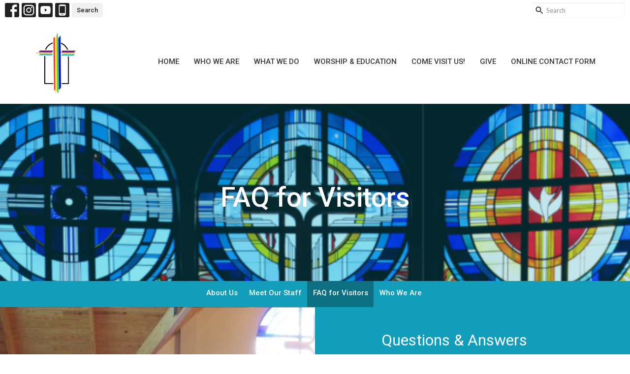

--- FILE ---
content_type: text/html; charset=utf-8
request_url: https://www.martinlutherchurch.net/pages/faq-for-visitors
body_size: 37909
content:
<!DOCTYPE html>
<html lang="en">
  <head>
  <meta charset="UTF-8">
  <meta content="IE=edge,chrome=1" http-equiv="X-UA-Compatible"/>
  <meta content="width=device-width, initial-scale=1.0" name="viewport"/>
  <meta content="Martin Luther Lutheran Church" name="author"/>
  <title>
    FAQ for Visitors | About | Martin Luther Lutheran Church
  </title>
  
  
    <meta name="robots" content="index,follow" />
  
  
  <link href="https://dq5pwpg1q8ru0.cloudfront.net/2022/12/17/14/00/45/aecb3d12-9548-42b2-bddf-7c755686dde0/Logo-1-300x210.png" rel="shortcut icon" type="image/x-icon" />
  <meta name="csrf-param" content="authenticity_token" />
<meta name="csrf-token" content="Vb5UAaoUP/7vpiwARnEY8lgMR1sqSdPU7Mks68rxCPvgebwvH/kgqUkEViet+wQAHIwWVGWuNVmk2AfFPxbE8w==" />

  <link rel="preconnect" href="https://fonts.gstatic.com/" crossorigin>
  <link rel="preload" href="/fonts/fontawesome/webfont.woff?v=3.2.1" as="font" type="font/woff" crossorigin>

  <link rel="stylesheet" media="all" href="/themes/stylesheet.css?timestamp=2026-01-17+21%3A16%3A32+-0600" />
  <link rel="stylesheet" media="print" href="https://dq5pwpg1q8ru0.cloudfront.net/assets/print-c1b49d74baf454d41a08041bb7881e34979fe0b297fba593578d70ec8cc515fd.css" />

	<link href="https://fonts.googleapis.com/css?family=Roboto:100,100italic,300,300italic,regular,italic,500,500italic,700,700italic,900,900italic|Lato:100,100italic,300,300italic,regular,italic,700,700italic,900,900italic&amp;display=swap" rel="stylesheet" type="text/css" async="async" />
  

  <script src="https://dq5pwpg1q8ru0.cloudfront.net/assets/application-baedfe927b756976bd996cb2c71963c5d82c94e444650affbb4162574b24b761.js"></script>
  <script src="https://dq5pwpg1q8ru0.cloudfront.net/packs/js/application-48235911dc1b5b550236.js"></script>
  <script src="https://cdnjs.cloudflare.com/ajax/libs/handlebars.js/4.7.7/handlebars.min.js" defer="defer"></script>


  <!--[if lt IE 9]>
  <script src="https://dq5pwpg1q8ru0.cloudfront.net/javascripts/html5shiv.js"></script>
  <script src="https://dq5pwpg1q8ru0.cloudfront.net/javascripts/respond.min.js"></script>
  <![endif]-->




  


</head>

  <body class=" body_page_2      relative d-flex flex-column">
      <div class="d-flex ">
        <div class="site-content-container">
    

  <div class="system">
  </div>

  <div id="top-menus-container">
    <div id="top-menus">
  <div id="alert-container">
  </div>


  <div class="js-menus   bg-none z-index-navbar">
      <nav class="header-layout-topbar relative px-1 bg-default bg-none %>">
    <div class="pos pos-cover bg-default js-main-menu-background-opacity" style="opacity: 1.0;"></div>
    <ul class="topbar-nav topbar-left ">

          
  <li class="social-icon-list-item ">
    <a class="svg-link social-icon-link" target="_blank" href="https://www.facebook.com/profile.php?id=61565888597674">
      <svg xmlns="http://www.w3.org/2000/svg" xmlns:xlink="http://www.w3.org/1999/xlink" x="0px" y="0px" width="24" height="24" viewBox="0 0 24 24" style="enable-background:new 0 0 24 24;" xml:space="preserve" class="social-icon-svg "><title>Facebook Icon</title>
<path d="M24,0v24H0V0H24z M20,2.7h-3.3c-2.5,0-4.7,2.1-4.7,4.7v3.3H9.3v4H12V24h4v-9.3h4v-4h-4V8c0-0.8,0.5-1.3,1.3-1.3H20V2.7z"></path>
</svg>

</a>  </li>
  <li class="social-icon-list-item ">
    <a class="svg-link social-icon-link" target="_blank" href="https://www.instagram.com/martinlutherchurchmke/">
      <svg xmlns="http://www.w3.org/2000/svg" xmlns:xlink="http://www.w3.org/1999/xlink" x="0px" y="0px" width="24" height="24" viewBox="0 0 24 24" style="enable-background:new 0 0 24 24;" xml:space="preserve" class="social-icon-svg "><title>Instagram Icon</title>
<circle cx="12" cy="12" r="2.7"></circle>
<path d="M15.9,4.9H8.1c-1.7,0-3.2,1.5-3.2,3.2V16c0,1.7,1.5,3.2,3.2,3.2H16c1.7,0,3.2-1.5,3.2-3.2V8.1C19.1,6.4,17.6,4.9,15.9,4.9z   M12,16.4c-2.4,0-4.4-2-4.4-4.4s2-4.4,4.4-4.4s4.4,2,4.4,4.4S14.4,16.4,12,16.4z M16.7,8.4c-0.7,0-1.1-0.5-1.1-1.1  c0-0.7,0.5-1.1,1.1-1.1c0.7,0,1.1,0.5,1.1,1.1C17.7,8,17.3,8.4,16.7,8.4z"></path>
<path d="M24,0H0v24h24V0z M20.9,15.7c0,2.8-2.3,5.2-5.2,5.2H8.3c-2.8,0-5.2-2.3-5.2-5.2V8.3c0-2.8,2.3-5.2,5.2-5.2h7.5  c2.8,0,5.2,2.3,5.2,5.2C20.9,8.3,20.9,15.7,20.9,15.7z"></path>
</svg>

</a>  </li>
  <li class="social-icon-list-item ">
    <a class="svg-link social-icon-link" target="_blank" href="https://www.youtube.com/@martinlutherlutheranchurch">
      <svg xmlns="http://www.w3.org/2000/svg" xmlns:xlink="http://www.w3.org/1999/xlink" x="0px" y="0px" width="24" height="24" viewBox="0 0 24 24" style="enable-background:new 0 0 24 24;" xml:space="preserve" class="social-icon-svg "><title>Youtube Icon</title>
<polygon points="10.7,9.1 14.5,12 10.7,14.9 "></polygon>
<path d="M24,0H0v24h24.1L24,0z M18.8,18.4c-0.5,0.1-3.6,0.3-6.8,0.3s-6.3,0-6.8-0.3C3.9,18,3.5,15.1,3.5,12s0.4-6,1.7-6.4  C5.7,5.3,8.9,5.2,12,5.2s6.3,0.1,6.8,0.3c1.3,0.4,1.7,3.3,1.7,6.4C20.4,15.1,20.1,18,18.8,18.4z"></path>
</svg>

</a>  </li>
  <li class="social-icon-list-item ">
    <a class="svg-link social-icon-link" target="_blank" href="https://tithely.app.link/martin-luther-lutheran-church">
      <svg xmlns="http://www.w3.org/2000/svg" xmlns:xlink="http://www.w3.org/1999/xlink" x="0px" y="0px" width="24" height="24" viewBox="0 0 24 24" style="enable-background:new 0 0 24 24;" xml:space="preserve" class="social-icon-svg "><title>Mobile App Icon</title>
<rect x="10.3" y="18.8" width="3.3" height="0.8"></rect>
<rect x="7.6" y="5.2" width="8.9" height="11.9"></rect>
<path d="M24,0H0v24h24V0z M17.9,18.8c0,1.3-1.1,2.5-2.5,2.5H8.7c-1.5,0-2.5-1.1-2.5-2.5V5.2c0-1.3,1.1-2.5,2.5-2.5h6.8  C17,2.7,18,3.8,18,5.2v13.6H17.9z"></path>
</svg>

</a>  </li>







        <li>
          <a class="btn btn-default btn-sm" href="/search">Search</a>
        </li>




        <li class="ml-auto">
            <form class="relative" role="search" action="/search" accept-charset="UTF-8" method="get"><input name="utf8" type="hidden" value="&#x2713;" autocomplete="off" />
    <svg xmlns="http://www.w3.org/2000/svg" width="20" height="20" viewBox="0 0 24 24" class="pos pos-l-1 pos-middle">
    <path d="M15.5 14h-.79l-.28-.27C15.41 12.59 16 11.11 16 9.5 16 5.91 13.09 3 9.5 3S3 5.91 3 9.5 5.91 16 9.5 16c1.61 0 3.09-.59 4.23-1.57l.27.28v.79l5 4.99L20.49 19l-4.99-5zm-6 0C7.01 14 5 11.99 5 9.5S7.01 5 9.5 5 14 7.01 14 9.5 11.99 14 9.5 14z"></path>
    <path d="M0 0h24v24H0z" fill="none"></path>
</svg>

    <input type="text" name="q" id="search_box" class="form-control input-sm input-muted text-default bg-fade-light" style="padding-left: 28px;" placeholder="Search" />
</form>
        </li>
    </ul>
  </nav>

    <div id="main-menu-container">
      
<nav id="main_menu" class="relative bg-default bg-none p-2 p-md-3">
  <div class="bg-default pos pos-cover js-main-menu-background-opacity" style="opacity:1.0;"></div>
  <div class="container d-md-flex flex-wrap ">
    <div class="relative d-flex d-md-block mr-md-3 flex-shrink-0">
      
      
      <a class="main-menu-logo main-menu-grenville-logo " href="/">
        <img alt="Martin Luther Lutheran Church" class="logo-size-large" src="https://dq5pwpg1q8ru0.cloudfront.net/2022/12/17/23/04/23/b8ef8182-5d9e-4447-bd94-79f427619255/Logo-1-300x210-narrow.png" />
</a>


        <button type="button" class="btn bg-none p-1 border-0 main-menu-hidden-md ml-auto collapsed pr-0" data-toggle="collapse" data-target="#main_menu_collapse" aria-expanded="false">
    <span class="sr-only">Toggle navigation</span>
    <span class="svg-link">
      <svg xmlns="http://www.w3.org/2000/svg" height="24" viewBox="0 0 24 24" width="24">
    <path d="M0 0h24v24H0z" fill="none"></path>
    <path d="M3 18h18v-2H3v2zm0-5h18v-2H3v2zm0-7v2h18V6H3z"></path>
</svg>
 Menu
    </span>
  </button>

    </div>

    <div class="collapse main-menu-collapse-md ml-auto text-center" id="main_menu_collapse">
      <ul class="main-menu-list main-menu-grenville-list align-items-md-center">
          
  <li class="menu-item ">
      <a class="menu-link " href="/">Home</a>
  </li>


          
  <li class="menu-item ">
      <a class="menu-link " href="/about">Who We Are</a>
  </li>


          
  <li class="menu-item ">
      <a class="menu-link " href="/pages/outreach-from-mlc">What We Do</a>
  </li>


          
  <li class="menu-item ">
      <a class="menu-link " href="/pages/worship-education">Worship &amp; Education</a>
  </li>


          
  <li class="menu-item ">
      <a class="menu-link " href="/pages/location">Come Visit Us!</a>
  </li>


          
  <li class="menu-item ">
      <a class="menu-link " target="_blank" href="https://martinlutherchurch.breezechms.com/give/online">Give</a>
  </li>


          
  <li class="menu-item ">
      <a class="menu-link " href="/contact">Online Contact Form</a>
  </li>


      </ul>
        <ul class="main-menu-list main-menu-subnav">
          


        </ul>
    </div>
  </div>
</nav>

    </div>
  </div>
</div>

  </div>

  <div id="header-container" class="relative">
    <div id="header" class="header relative bg-cover bg-none w-100
            
            d-flex
            py-3 py-md-5
             topbar-offset
            bg-secondary"
     style="background-image:url(&#39;https://dq5pwpg1q8ru0.cloudfront.net/2025/04/08/17/06/03/b2160368-3e0d-4b2c-bb57-a25542222b99/header%20test.png&#39;); background-position: center; min-height: 50vh;">
  
  

<div id="page-header-overlay" class="bg-secondary pos pos-cover" style="opacity:0.25;" data-header-opacity="0.25"></div>
    <div class="container relative d-flex flex-column mt-5">
      
      <div class="my-auto ">
        <div class="text-center">
          <div class="relative d-inline-block break-word">
            <h1 class="header-heading ">
                FAQ for Visitors
            </h1>
          </div>
        </div>
        
        <div class="text-center mt-3">
          

        </div>
      </div>

      
    </div>
  
  
  <!--<div class="pos pos-b-1 pos-l-1">
    <button class="js-play-video-button p-2 bg-none border-0 d-none" style="opacity: 0.5;">
    </button>
    <button class="js-pause-video-button p-2 bg-none border-0 d-none" style="opacity: 0.5;">
    </button>
    <div class="js-loading-video-button">
      <div class="d-flex p-2" style="opacity: 0.5;">
      </div>
    </div>
  </div>-->

</div>



  </div>

  <main role="main" class="content flex-grow-1 FAQ_for_Visitors page_2 clearfix m-0 p-0">
    


    
  <nav class="navbar navbar-default sec-nav">
    <div class="container">
      <ul class="sortable mx-auto sortable-navbar nav navbar-nav text-center w-100" data-update-url="/pages/sort">
            <li id="menu_item_7" class="menu-item sortable-item d-inline-block ml-n4">
                <a class="menu-link  white-space-nowrap" href="/about">About Us</a>
            </li>  
            <li id="menu_item_14" class="menu-item sortable-item d-inline-block ml-n4">
                <a class="menu-link  white-space-nowrap" href="/about/our-team">Meet Our Staff</a>
            </li>  
            <li id="menu_item_9" class="menu-item sortable-item d-inline-block ml-n4">
                <a class="menu-link active white-space-nowrap" href="/about/im-new">FAQ for Visitors</a>
            </li>  
            <li id="menu_item_10" class="menu-item sortable-item d-inline-block ml-n4">
                <a class="menu-link  white-space-nowrap" href="/about">Who We Are</a>
            </li>  
      </ul>
    </div>
  </nav> <!-- /sec-nav -->




  

<div>
    <div id="top-blocks-wrapper">
        <div id="block-55"
  class="relative block-wrapper  "
  data-block="55" data-order-path="/blocks/55/block_elements/order"
  data-user-order-path="/blocks/55/block_elements/order_users">
    <div class="js-block-container ">
      <div class="bg-secondary relative bg-none overflow-hidden js-block-background js-block-height" style="min-height: 87vh;">

          <!-- Background Videos -->
  <!-- Background Image -->
  <div class="bg-cover pos pos-0 js-block-background-photo " style=""></div>

<!-- Opacity Overlay -->
<div class="bg-secondary pos pos-cover js-block-background js-block-opacity" style="opacity: 1.0;" data-block-overlay></div>


            <div class="inner-block-wrapper">
              <div class="align-items-center text-left">
  <div class="row-flex">

    <div class="col-sm-6 js-block-height" style="min-height: 87vh;">

      <div class="bg-cover pos pos-t-0 pos-l-0 pos-r-0 pos-b-0" style="background-image:url(&#39;https://dq5pwpg1q8ru0.cloudfront.net/2022/12/10/20/34/29/9222421c-f889-49d5-be23-2a8675015c09/Worship.jpg&#39;); background-position:center;">
        <div class="pos pos-t-1 pos-r-1">
        </div>
      </div>

    </div>

    <div class="col-sm-6 d-flex flex-column pl-1 px-lg-10 py-sm-5 js-block-adjust-padding py-md-3">
      <div class="my-auto mx-5">

        <div class="pl-1">
            <h2 class="relative ">
              Questions &amp; Answers
            </h2>
            <div class="relative lead ">
              Here are some answers to common questions.
            </div>
        </div>

        <div class="block-sortable pl-1">
          <div class="question-and-answer" id="question-and-answer-block_55">


              <div id="block_element_31" class="element sortable-item">
                  <button class="h3 mb-1 collapsed " type="button" data-toggle="collapse" data-target="#block_element_31 .collapse">
                    What is worship at MLC like?
                    <i class="material-icons">keyboard_arrow_down</i>
                  </button>
                  <div class="body accent-color text-default collapse" data-parent="#question-and-answer-block_55">
                    <p><span>In worship, we take God&rsquo;s promises seriously, but we don&rsquo;t take ourselves as seriously. We have a relaxed and friendly atmosphere. We follow the traditional pattern of Lutheran worship (with confession, preaching, and communion), but we like trying new things that make God&rsquo;s presence felt. We sing some old classic hymns and some newer songs. We&rsquo;ve been described as both traditional and contemporary and are probably somewhere in between.</span></p>
<p><span>If you join online, we practice hybrid worship, meaning we want "zoomies" at home to be as included as the "roomies" in the building. We encourage people to speak up for prayers and greetings and we will often have participants read from home.&nbsp;</span></p>
                  </div>
                
              </div>
              <div id="block_element_32" class="element sortable-item">
                  <button class="h3 mb-1 collapsed " type="button" data-toggle="collapse" data-target="#block_element_32 .collapse">
                    What should I wear to worship?
                    <i class="material-icons">keyboard_arrow_down</i>
                  </button>
                  <div class="body accent-color text-default collapse" data-parent="#question-and-answer-block_55">
                    <p><span>The simple answer is: whatever you&rsquo;re comfortable wearing. On any given Sunday, you&rsquo;ll likely see t-shirts and suits, jeans and nice dresses, and at least one Wisconsin sports team jersey at MLC. The most important thing is just that you&rsquo;re here.</span></p>
                  </div>
                
              </div>
              <div id="block_element_33" class="element sortable-item">
                  <button class="h3 mb-1 collapsed " type="button" data-toggle="collapse" data-target="#block_element_33 .collapse">
                    Who can receive communion?
                    <i class="material-icons">keyboard_arrow_down</i>
                  </button>
                  <div class="body accent-color text-default collapse" data-parent="#question-and-answer-block_55">
                    <p><span>Any are welcome to receive communion at MLC because it&rsquo;s not our table; it&rsquo;s the Lord&rsquo;s Supper (as we sometimes call communion), and we believe the Lord calls all people to repentance and new life. Anyone who comes to the table looking for Jesus will receive Him in the bread and wine.</span></p>
<p><span>With hybrid worship, we welcome those who are joining online to have the sacrament at home with their own bread and wine or juice.</span></p>
                  </div>
                
              </div>
              <div id="block_element_34" class="element sortable-item">
                  <button class="h3 mb-1 collapsed " type="button" data-toggle="collapse" data-target="#block_element_34 .collapse">
                    Do you have Sunday School and Christian Formation programs?
                    <i class="material-icons">keyboard_arrow_down</i>
                  </button>
                  <div class="body accent-color text-default collapse" data-parent="#question-and-answer-block_55">
                    <p><span>For Sunday school, we use a curriculum, Spark, that follows the lectionary.&nbsp; To complete this bridge between the generations, each Sunday school hour opens with a Cross+Generational gathering time in the sanctuary. Presenters offer students of all ages an overview of the lectionary lesson. In addition to our classroom model of Christian Education, we bring generations together 5‐8 times a year for Cross+Generational Sunday school and service projects. We do all these activities with the goal of building caring relationships between children and adults and all of us and God. We call this Cross+Generational Ministry, a kind of faith talk that brings people of different ages together to learn from one another. Find out more: <a href="http://martinlutherchurch.net/?page_id=57" target="_blank" rel="noopener">Cross+Generational Sunday School</a>.</span></p>
                  </div>
                
              </div>
              <div id="block_element_35" class="element sortable-item">
                  <button class="h3 mb-1 collapsed " type="button" data-toggle="collapse" data-target="#block_element_35 .collapse">
                    Where are you located?
                    <i class="material-icons">keyboard_arrow_down</i>
                  </button>
                  <div class="body accent-color text-default collapse" data-parent="#question-and-answer-block_55">
                    <p><span>We are located just east of the Milwaukee County Zoo, on West Bluemound Road at the western edge of the City of Milwaukee, with service on the Milwaukee County Transit System&rsquo;s route 67 bus line. Click the &lsquo;Get Directions&rsquo; link for more information and driving directions to our location.&nbsp;</span><a href="https://www.google.com/maps/dir//9235+W+Bluemound+Rd,+Milwaukee,+WI+53226/@43.0354199,-88.0984893,12z/data=!4m8!4m7!1m0!1m5!1m1!1s0x88050523c80d7ec3:0x4018b0781bfe98a1!2m2!1d-88.0284495!2d43.0354413" target="_blank" rel="noopener">Get Directions</a></p>
                  </div>
                
              </div>
              <div id="block_element_36" class="element sortable-item">
                  <button class="h3 mb-1 collapsed " type="button" data-toggle="collapse" data-target="#block_element_36 .collapse">
                    Do you have parking?
                    <i class="material-icons">keyboard_arrow_down</i>
                  </button>
                  <div class="body accent-color text-default collapse" data-parent="#question-and-answer-block_55">
                    <p><span>We have two parking lots. One is off Bluemound Road and the other is off St. Paul Avenue on the other side of the building. Most Sundays, these fill up by worship, but there is also plenty of easy street parking on 93rd and St. Paul.</span></p>
                  </div>
                
              </div>
              <div id="block_element_37" class="element sortable-item">
                  <button class="h3 mb-1 collapsed " type="button" data-toggle="collapse" data-target="#block_element_37 .collapse">
                    Wedding Information
                    <i class="material-icons">keyboard_arrow_down</i>
                  </button>
                  <div class="body accent-color text-default collapse" data-parent="#question-and-answer-block_55">
                    <p>Congratulations on your engagement! God created us to be in relationships with others and we rejoice with you as you begin this lifelong commitment to your spouse.</p>
<p>Martin Luther Church is available for weddings to both members and non-members, though non-members should pay special attention to our wedding policy and the non-member guidelines. We suggest contacting the office as early as possible and a minimum of 6 months before your planned wedding to confirm availability.</p>
<p>To begin the process, or if you have any questions, please contact our office by calling 414-476-9411 or email at<span>&nbsp;</span><a href="mailto:mlc.martinlutherchurch@gmail.com">mlc.martinlutherchurch@gmail.com</a></p>
                  </div>
                
              </div>
              <div id="block_element_38" class="element sortable-item">
                  <button class="h3 mb-1 collapsed " type="button" data-toggle="collapse" data-target="#block_element_38 .collapse">
                    Funerals
                    <i class="material-icons">keyboard_arrow_down</i>
                  </button>
                  <div class="body accent-color text-default collapse" data-parent="#question-and-answer-block_55">
                    <p><span>Martin Luther Church and our pastor are available for any family seeking a Christian funeral for a loved one. The promise of baptism is completed in death and in our grief, hearing the promises of the Gospel provides us comfort and hope. Please contact our office by calling 414-476-9411 if we can be of service.</span></p>
                  </div>
                
              </div>
              <div id="block_element_39" class="element sortable-item">
                  <button class="h3 mb-1 collapsed " type="button" data-toggle="collapse" data-target="#block_element_39 .collapse">
                    Baptisms
                    <i class="material-icons">keyboard_arrow_down</i>
                  </button>
                  <div class="body accent-color text-default collapse" data-parent="#question-and-answer-block_55">
                    <p>In Matthew&rsquo;s Gospel Jesus commands his followers to baptize and make disciples of all people. To be faithful to this call, we celebrate Baptism as a vital expression of God&rsquo;s promise for life and freedom.</p>
<p>Baptism joins us to the Body of Christ and makes us part of the community of the church. Since parents promise to keep their child active in this community, we ask that at least one parent of a baptized child be a member of our congregation or be in the process of joining. Exceptions would include those who are away at school, in military service, or face other special circumstances.</p>
<p>If you would like to know more about baptism for yourself or your child please contact the pastor. You can contact our office by calling 414-476-9411 or by email at<span>&nbsp;</span><a href="mailto:mlc.martinlutherchurch@gmail.com">mlc.martinlutherchurch@gmail.com</a></p>
                  </div>
                
              </div>

          </div>
        </div>

      </div>
    </div>

  </div>
</div>
            </div>
      </div>

    </div>
  </div>

    </div>

    <div id="page_content" class="relative ">
      <div class="container">
        

  <div class="row subpage-main">

    <div class="col-md-8 col-md-offset-2" style="min-height: 0;">
      <div class="article">
        
        
      </div>

      

      
    </div>
  </div>

      </div>
    </div>

  <div id="bottom-blocks-wrapper">
      
  </div>
</div>

  
  


  </main>


  <div class="footer footer-columns bg-none bg-dark ">
  <div class="bg-footer py-3" style=" min-height: 30vh;">
    <div class="bg-dark pos pos-cover" style="opacity:1.0;"></div>
    <div class="relative container">
      <div class="row d-sm-flex align-items-center flex-wrap my-4">
        <div class="col-sm-12">
          <div class="row">
            
  <div class="col-sm-3">
    <ul class="list-unstyled mb-0 ">
        <li class="mb-3">
            <h2 class="footer-heading ">Martin Luther Lutheran Church</h2>
          <div class="footer-text">
            9235 W. Bluemound Rd.
              <br/>
              Milwaukee, WI
              <br/>
              53226 
              <br/>
              <a target="_blank" href="https://www.google.ca/maps?q=Martin%20Luther%20Lutheran%20Church,%209235%20W.%20Bluemound%20Rd.,%20Milwaukee,%2053226,%20WI">View on Google Maps</a>
          </div>
        </li>
    </ul>
  </div>

              <div class="col-sm-4">
                
  <div class="mb-3">
    <h2 class="footer-heading ">Contact</h2>

    <ul class="list-unstyled footer-text ">
        <li class="mt-1 d-sm-flex">
          <span class="footer-item-label mr-1"> Phone: </span><a href="tel:1-414-476-9411">414-476-9411</a>
        </li>

        <li class="mt-1 d-sm-flex">
          
          <span class="footer-item-label mr-1"><span class="translation_missing" title="translation missing: en.ui.email">Email</span>: </span><a encode="javascript" class="truncate" href="mailto:mlc.martinlutherchurch@gmail.com">mlc.martinlutherchurch@gmail.com</a>
        </li>
    </ul>
  </div>

              </div>
            

              
  <div class="col-sm-4">
    <h2 class="footer-heading ">Office Hours</h2>
    <div class="footer-text ">
      <p>Tuesday &amp; Wednesday 9:00 AM - 4 PM
<br />                      Thursday 9:00 AM -  3 PM
<br />Join us on Sundays  for Worship  8:00am and 10:00 am  
<br />On Zoom or YouTube at 10am</p>
    </div>
  </div>

          </div>
        </div>
      </div>

        <hr>
      <div class="d-sm-flex row flex-wrap">
        <div class="col-sm-12">
          <div class="row d-sm-flex flex-wrap">
                <div class="col-sm-3 mb-5">
                  
  <div class=''>
    <h2 class="footer-heading">Menu</h2>
    <ul class='footer-menu list-unstyled'>
          <li class="menu-item ">
      <a class="menu-link" href="/">Home</a>
  </li>

          <li class="menu-item ">
      <a class="menu-link" href="/about">Who We Are</a>
  </li>

          <li class="menu-item ">
      <a class="menu-link" href="/pages/outreach-from-mlc">What We Do</a>
  </li>

          <li class="menu-item ">
      <a class="menu-link" href="/pages/worship-education">Worship &amp; Education</a>
  </li>

          <li class="menu-item ">
      <a class="menu-link" href="/pages/location">Come Visit Us!</a>
  </li>

          <li class="menu-item ">
      <a class="menu-link" target="_blank" href="https://martinlutherchurch.breezechms.com/give/online">Give</a>
  </li>

          <li class="menu-item ">
      <a class="menu-link" href="/contact">Online Contact Form</a>
  </li>

    </ul>
  </div>

                  
  <div class=''>
    <h2 class="d-none"></h2>
    <ul class='footer-menu list-unstyled'>
    </ul>
  </div>

                </div>
              

              
          </div>
        </div>
      </div>
      <div class="row d-sm-flex align-items-center text-center">
          

  <div class="col-mb-6 mb-5 mt-5 mt-sm-0 my-auto">
    <h2 class="footer-heading ">&nbsp;</h2>
    <ul class="list-unstyled d-flex flex-wrap ">
      
  <li class="social-icon-list-item list-mr-2 mb-2 rounded-sm overflow-hidden d-flex">
    <a class="svg-link social-icon-link" target="_blank" href="https://www.facebook.com/profile.php?id=61565888597674">
      <svg xmlns="http://www.w3.org/2000/svg" xmlns:xlink="http://www.w3.org/1999/xlink" x="0px" y="0px" width="24" height="24" viewBox="0 0 24 24" style="enable-background:new 0 0 24 24;" xml:space="preserve" class="social-icon-svg footer-social-icon"><title>Facebook Icon</title>
<path d="M24,0v24H0V0H24z M20,2.7h-3.3c-2.5,0-4.7,2.1-4.7,4.7v3.3H9.3v4H12V24h4v-9.3h4v-4h-4V8c0-0.8,0.5-1.3,1.3-1.3H20V2.7z"></path>
</svg>

</a>  </li>
  <li class="social-icon-list-item list-mr-2 mb-2 rounded-sm overflow-hidden d-flex">
    <a class="svg-link social-icon-link" target="_blank" href="https://www.instagram.com/martinlutherchurchmke/">
      <svg xmlns="http://www.w3.org/2000/svg" xmlns:xlink="http://www.w3.org/1999/xlink" x="0px" y="0px" width="24" height="24" viewBox="0 0 24 24" style="enable-background:new 0 0 24 24;" xml:space="preserve" class="social-icon-svg footer-social-icon"><title>Instagram Icon</title>
<circle cx="12" cy="12" r="2.7"></circle>
<path d="M15.9,4.9H8.1c-1.7,0-3.2,1.5-3.2,3.2V16c0,1.7,1.5,3.2,3.2,3.2H16c1.7,0,3.2-1.5,3.2-3.2V8.1C19.1,6.4,17.6,4.9,15.9,4.9z   M12,16.4c-2.4,0-4.4-2-4.4-4.4s2-4.4,4.4-4.4s4.4,2,4.4,4.4S14.4,16.4,12,16.4z M16.7,8.4c-0.7,0-1.1-0.5-1.1-1.1  c0-0.7,0.5-1.1,1.1-1.1c0.7,0,1.1,0.5,1.1,1.1C17.7,8,17.3,8.4,16.7,8.4z"></path>
<path d="M24,0H0v24h24V0z M20.9,15.7c0,2.8-2.3,5.2-5.2,5.2H8.3c-2.8,0-5.2-2.3-5.2-5.2V8.3c0-2.8,2.3-5.2,5.2-5.2h7.5  c2.8,0,5.2,2.3,5.2,5.2C20.9,8.3,20.9,15.7,20.9,15.7z"></path>
</svg>

</a>  </li>
  <li class="social-icon-list-item list-mr-2 mb-2 rounded-sm overflow-hidden d-flex">
    <a class="svg-link social-icon-link" target="_blank" href="https://www.youtube.com/@martinlutherlutheranchurch">
      <svg xmlns="http://www.w3.org/2000/svg" xmlns:xlink="http://www.w3.org/1999/xlink" x="0px" y="0px" width="24" height="24" viewBox="0 0 24 24" style="enable-background:new 0 0 24 24;" xml:space="preserve" class="social-icon-svg footer-social-icon"><title>Youtube Icon</title>
<polygon points="10.7,9.1 14.5,12 10.7,14.9 "></polygon>
<path d="M24,0H0v24h24.1L24,0z M18.8,18.4c-0.5,0.1-3.6,0.3-6.8,0.3s-6.3,0-6.8-0.3C3.9,18,3.5,15.1,3.5,12s0.4-6,1.7-6.4  C5.7,5.3,8.9,5.2,12,5.2s6.3,0.1,6.8,0.3c1.3,0.4,1.7,3.3,1.7,6.4C20.4,15.1,20.1,18,18.8,18.4z"></path>
</svg>

</a>  </li>
  <li class="social-icon-list-item list-mr-2 mb-2 rounded-sm overflow-hidden d-flex">
    <a class="svg-link social-icon-link" target="_blank" href="https://tithely.app.link/martin-luther-lutheran-church">
      <svg xmlns="http://www.w3.org/2000/svg" xmlns:xlink="http://www.w3.org/1999/xlink" x="0px" y="0px" width="24" height="24" viewBox="0 0 24 24" style="enable-background:new 0 0 24 24;" xml:space="preserve" class="social-icon-svg footer-social-icon"><title>Mobile App Icon</title>
<rect x="10.3" y="18.8" width="3.3" height="0.8"></rect>
<rect x="7.6" y="5.2" width="8.9" height="11.9"></rect>
<path d="M24,0H0v24h24V0z M17.9,18.8c0,1.3-1.1,2.5-2.5,2.5H8.7c-1.5,0-2.5-1.1-2.5-2.5V5.2c0-1.3,1.1-2.5,2.5-2.5h6.8  C17,2.7,18,3.8,18,5.2v13.6H17.9z"></path>
</svg>

</a>  </li>

    </ul>
  </div>

          
      </div>
      <div class="d-sm-flex align-items-center">
        <div class="small text-center text-sm-left mb-3 mb-sm-0">
&copy; 2026 Martin Luther Lutheran Church. All Rights Reserved.
| 
  <a class="" href="/login">Login</a>

</div>

  <a class="footer-saywarding d-flex align-items-center ml-auto justify-content-center" href="https://get.tithe.ly" target="_blank">
    powered by<svg xmlns="http://www.w3.org/2000/svg" width="80" height="81" viewBox="0 0 294 81" fill="none" class="ml-1">
<g clip-path="url(#clip0)">
<path d="M38.3656 40.6225C45.0944 37.8784 50.0899 31.9318 50.7101 24.956L50.7781 23.4143C50.7781 13.9488 45.9785 5.58065 38.5021 0C31.0257 5.58065 25.9532 13.9988 25.9532 23.4643L26.0212 25.0059C26.6414 31.9817 31.6368 37.8784 38.3656 40.6225Z" fill="white"></path>
<path d="M35.2308 51.6244C34.8587 50.1633 34.2655 48.8742 33.621 47.5402C32.1415 44.5 29.9902 41.85 27.3579 39.7899C23.4914 36.6973 18.4669 34.9805 13.5286 34.9805H0C0.0245386 36.6893 0 38.3986 0 40.1076C0.142852 43.1069 0.881191 46.0521 2.18755 48.7563C3.66709 51.7965 5.81833 54.4464 8.45064 56.5156C12.2576 59.5606 17.1295 61.4979 22.0243 61.4979H35.5127C35.5127 57.8118 35.6847 53.4062 35.2308 51.6244Z" fill="white"></path>
<path d="M42.5478 47.5402C41.9028 48.8742 41.309 50.1633 40.9365 51.6244C40.5802 53.0221 40.6093 56.0341 40.6384 59.047C40.6464 59.8751 40.6544 60.7032 40.6544 61.4979H40.6225V66.1851L40.0583 80.1165H42.5972C42.6269 79.6703 42.6567 79.2172 42.6868 78.759C42.9419 74.8726 43.2209 70.6234 43.7256 67.1399C44.2898 63.2458 48.5577 61.5647 51.6244 61.4979H54.1549C59.0542 61.4979 63.9305 59.5606 67.7409 56.5156C70.3755 54.4464 72.5287 51.7965 74.0096 48.7563C75.3171 46.0521 76.0561 43.1069 76.1991 40.1076C76.1991 39.5379 76.1964 38.9682 76.1937 38.3985C76.1882 37.2591 76.1827 36.1197 76.1991 34.9805H62.6583C57.7156 34.9805 52.6866 36.6973 48.8165 39.7899C46.1819 41.85 44.0287 44.5 42.5478 47.5402Z" fill="white"></path>
<path d="M204.136 62.5399C201.501 62.5399 199.085 62.5399 196.596 62.5399C196.596 58.7859 196.596 55.1055 196.596 51.4987C196.596 49.3641 196.596 47.2294 196.596 45.0948C196.523 41.8561 195.059 39.9423 192.351 39.2798C189.569 38.6173 186.494 39.7951 185.469 42.4449C184.518 44.9476 184.005 47.7447 183.859 50.3946C183.566 54.3694 183.786 58.3442 183.786 62.4662C181.297 62.4662 178.954 62.4662 176.465 62.4662C176.465 48.628 176.465 34.8633 176.465 20.9515C178.881 20.9515 181.224 20.9515 183.786 20.9515C183.786 26.1776 183.786 31.3302 183.786 37.0716C187.373 32.5079 191.765 31.6246 196.67 32.8759C200.842 33.9064 203.697 36.9244 203.99 41.1936C204.356 46.935 204.21 52.6764 204.283 58.4178C204.136 59.7428 204.136 61.0677 204.136 62.5399ZM225.585 32.6551C216.508 31.0357 209.187 36.0411 207.87 44.7268C206.479 54.0014 211.676 61.8774 220.095 62.9079C230.051 64.1592 235.687 58.8595 236.273 53.9277C235.175 53.6333 234.077 53.3389 232.979 53.0445C231.807 52.75 230.636 52.4556 229.538 52.2348C228.001 56.4304 223.975 57.0929 220.827 56.4304C218.411 55.9888 215.41 53.4861 215.41 49.7321C222.511 49.7321 229.684 49.7321 236.858 49.7321C238.396 41.488 233.418 34.0536 225.585 32.6551ZM222.584 38.1757C226.171 38.3229 228.66 40.6047 228.879 44.0643C224.487 44.0643 220.095 44.0643 215.556 44.0643C216.142 40.3839 218.997 38.0285 222.584 38.1757ZM119.586 62.5399C122.294 62.5399 124.857 62.5399 127.565 62.5399C127.565 51.1307 127.565 39.8687 127.565 28.3858C131.738 28.3858 135.764 28.3858 139.79 28.3858C139.79 25.9568 139.79 23.7486 139.79 21.4667C128.883 21.4667 118.049 21.4667 107.288 21.4667C107.288 23.8222 107.288 26.104 107.288 28.4595C111.387 28.4595 115.34 28.4595 119.586 28.4595C119.586 40.0159 119.586 51.2779 119.586 62.5399ZM263.944 35.1578C267.238 43.3282 270.459 51.4987 273.753 59.5955C274.266 60.8469 274.339 61.951 273.753 63.2759C272.436 66.5147 271.191 69.827 269.873 73.3602C272.07 73.3602 273.9 73.2866 275.803 73.3602C277.194 73.4338 277.779 72.9185 278.292 71.6672C282.977 59.4483 287.662 47.1558 292.42 34.9369C292.64 34.3481 292.859 33.6856 293.079 32.8759C290.956 32.8759 289.053 32.9495 287.15 32.8759C285.905 32.8023 285.246 33.1704 284.807 34.4953C282.977 39.427 281.074 44.2851 279.17 49.2168C278.877 49.9529 278.585 50.6154 278.219 51.6459C275.949 45.6101 273.9 39.9423 271.704 34.3481C271.484 33.8328 270.971 33.0231 270.532 33.0231C268.117 32.8759 265.701 32.9495 263.065 32.9495C263.431 33.8328 263.724 34.4953 263.944 35.1578ZM170.755 56.2832C167.608 57.0929 165.631 55.6943 165.338 52.4556C165.192 50.3946 165.265 48.3336 165.265 46.1989C165.265 43.9171 165.265 41.5616 165.265 39.1326C167.9 39.1326 170.243 39.1326 172.585 39.1326C172.585 36.998 172.585 35.0105 172.585 32.8023C170.097 32.8023 167.754 32.8023 165.265 32.8023C165.265 29.858 165.265 27.0609 165.265 24.2638C162.63 24.2638 160.287 24.2638 157.725 24.2638C157.725 27.1345 157.725 29.858 157.725 32.8759C155.968 32.8759 154.431 32.8759 152.82 32.8759C152.82 35.0842 152.82 36.998 152.82 39.2062C154.504 39.2062 156.115 39.2062 157.798 39.2062C157.798 40.1631 157.798 40.8992 157.798 41.6352C157.798 45.7573 157.725 49.8057 157.871 53.9277C158.018 57.9026 159.848 60.9205 163.728 62.3926C166.436 63.3495 169.218 63.3495 172 62.6135C172.439 62.5399 173.025 61.951 173.025 61.6566C172.951 59.7428 172.732 57.829 172.512 55.6943C171.707 55.9152 171.268 56.136 170.755 56.2832ZM253.695 62.5399C256.184 62.5399 258.527 62.5399 260.943 62.5399C260.943 48.628 260.943 34.7897 260.943 20.8779C258.454 20.8779 256.184 20.8779 253.695 20.8779C253.695 34.9369 253.695 48.7016 253.695 62.5399ZM142.865 62.5399C145.354 62.5399 147.696 62.5399 150.039 62.5399C150.039 52.6028 150.039 42.813 150.039 32.9495C147.623 32.9495 145.28 32.9495 142.865 32.9495C142.865 42.9602 142.865 52.75 142.865 62.5399ZM141.767 23.9694C141.84 26.6193 143.816 28.5331 146.452 28.5331C149.16 28.5331 151.137 26.6193 151.137 23.9694C151.21 21.2459 149.16 19.3321 146.378 19.3321C143.67 19.3321 141.693 21.3195 141.767 23.9694ZM248.425 58.4914C248.425 55.8415 246.448 53.9277 243.74 53.9277C241.031 53.9277 239.201 55.8415 239.201 58.565C239.201 61.2885 241.031 63.0551 243.813 63.0551C246.521 63.0551 248.425 61.2149 248.425 58.4914Z" fill="white"></path>
</g>
<defs>
<clipPath id="clip0">
<rect width="293.079" height="80.1165" fill="white"></rect>
</clipPath>
</defs>
</svg>

    <div class="sr-only">
      Website Developed by Tithely
    </div>
  </a>

      </div>
    </div>
  </div>
</div>




  
    <div id="giving-widget-script">
        <script src="https://tithe.ly/widget/v3/give.js?3"></script>
  <script>var tw = create_tithely_widget();</script>

    </div>
  <![CDATA[[base64]]]>

  <div id="pyv-pop-up-container">
    
  </div>
</div>

      </div>
    <!-- Modal -->
    <div class="modal fade my-5 system" id="form-modal" tabindex="-1" role="dialog" aria-labelledby="form-modal" data-backdrop="static">
      <div class="modal-dialog modal-lg" role="document">
        <div class="modal-content px-3 py-3">
        </div>
      </div>
    </div>
    <div id="vue-form-modal" class="system"></div>
    

  </body>
</html>
